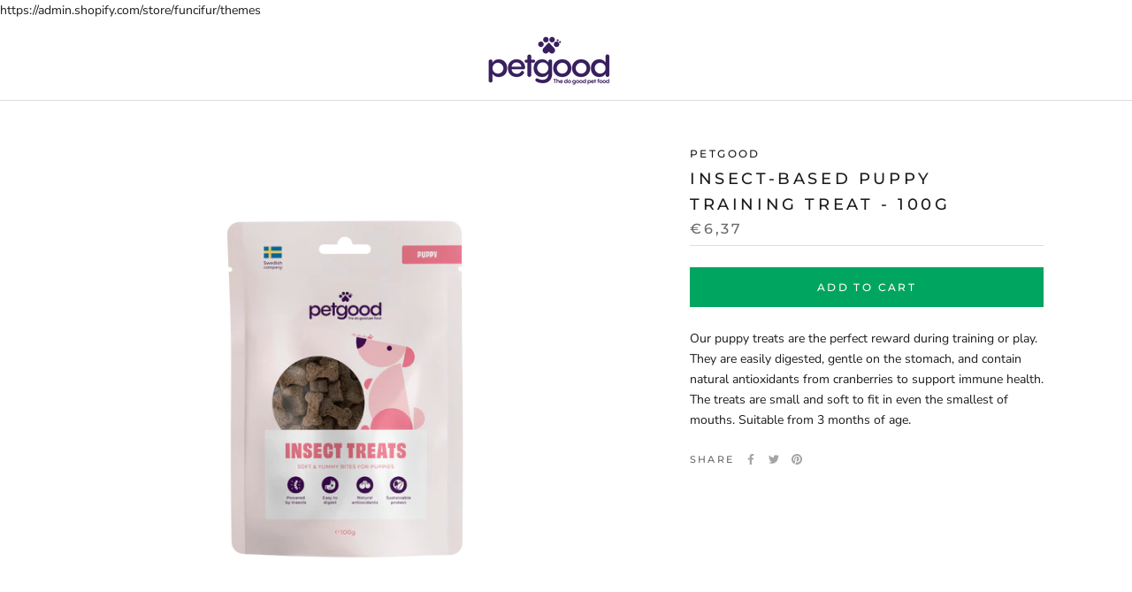

--- FILE ---
content_type: text/css;charset=utf-8
request_url: https://use.typekit.net/ucn2pwc.css
body_size: 384
content:
/*
 * The Typekit service used to deliver this font or fonts for use on websites
 * is provided by Adobe and is subject to these Terms of Use
 * http://www.adobe.com/products/eulas/tou_typekit. For font license
 * information, see the list below.
 *
 * tomarik-brush:
 *   - http://typekit.com/eulas/00000000000000007735cc58
 *
 * © 2009-2025 Adobe Systems Incorporated. All Rights Reserved.
 */
/*{"last_published":"2023-03-31 09:22:22 UTC"}*/

@import url("https://p.typekit.net/p.css?s=1&k=ucn2pwc&ht=tk&f=43136&a=107999023&app=typekit&e=css");

@font-face {
font-family:"tomarik-brush";
src:url("https://use.typekit.net/af/ff252f/00000000000000007735cc58/30/l?primer=7cdcb44be4a7db8877ffa5c0007b8dd865b3bbc383831fe2ea177f62257a9191&fvd=n4&v=3") format("woff2"),url("https://use.typekit.net/af/ff252f/00000000000000007735cc58/30/d?primer=7cdcb44be4a7db8877ffa5c0007b8dd865b3bbc383831fe2ea177f62257a9191&fvd=n4&v=3") format("woff"),url("https://use.typekit.net/af/ff252f/00000000000000007735cc58/30/a?primer=7cdcb44be4a7db8877ffa5c0007b8dd865b3bbc383831fe2ea177f62257a9191&fvd=n4&v=3") format("opentype");
font-display:auto;font-style:normal;font-weight:400;font-stretch:normal;
}

.tk-tomarik-brush { font-family: "tomarik-brush",sans-serif; }


--- FILE ---
content_type: application/x-javascript
request_url: https://app.sealsubscriptions.com/shopify/public/status/shop/funcifur.myshopify.com.js?1768705718
body_size: -372
content:
var sealsubscriptions_settings_updated='1768638516c';

--- FILE ---
content_type: text/javascript
request_url: https://account.petgood.com/cdn/shop/t/14/assets/custom.js?v=183944157590872491501707232380
body_size: -872
content:
//# sourceMappingURL=/cdn/shop/t/14/assets/custom.js.map?v=183944157590872491501707232380


--- FILE ---
content_type: application/x-javascript
request_url: https://app.sealsubscriptions.com/shopify/public/status/shop/funcifur.myshopify.com.js?1768705715
body_size: -159
content:
var sealsubscriptions_settings_updated='1768638516c';